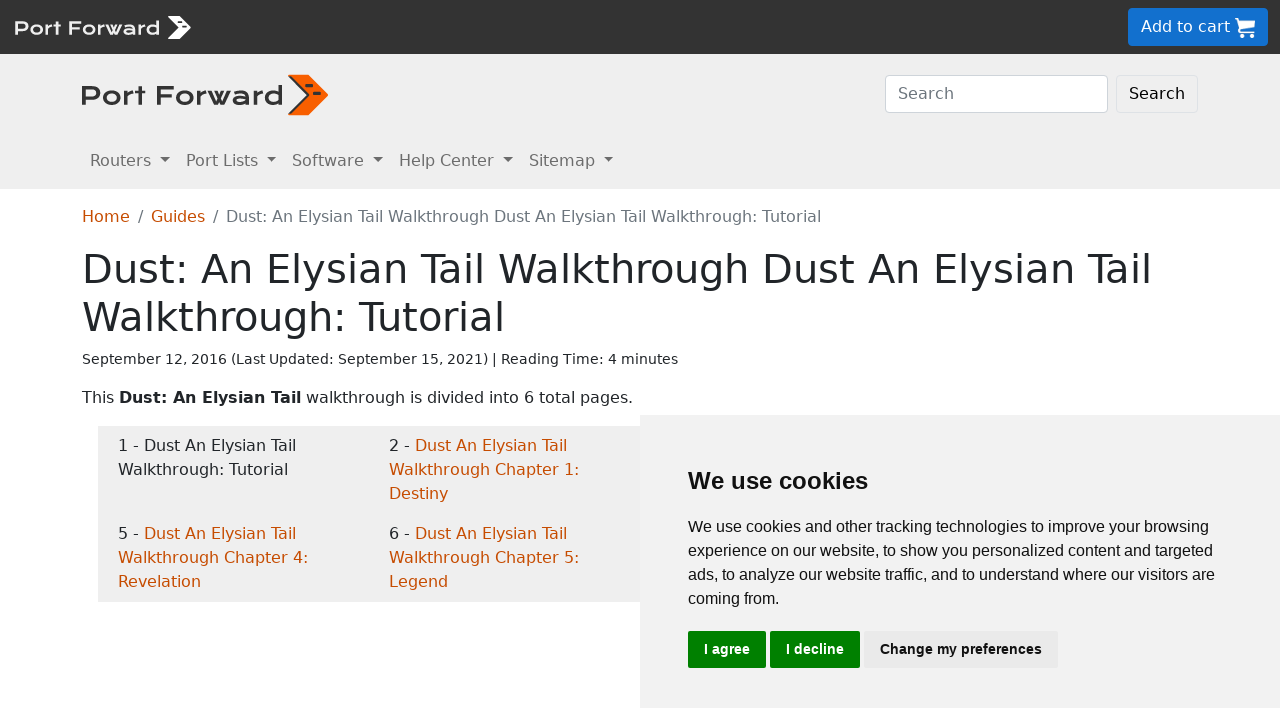

--- FILE ---
content_type: text/html
request_url: https://portforward.com/games/walkthroughs/Dust-An-Elysian-Tail/Dust-An-Elysian-Tail-Walkthrough-Tutorial.htm
body_size: 7999
content:
<!DOCTYPE html>
<html lang="en">

<head>
<script>
    var websiteName = "Port Forward";
    var privacyPolicyUrl = "https://portforward.com/privacy/";
    var googleTagManager = "GTM-PM5NC9H";
</script>

<script>
    window.dataLayer = window.dataLayer || [];
    function gtag() {
        dataLayer.push(arguments);
    }
    gtag('consent', 'default', {
        'ad_storage': 'denied',
        'ad_user_data': 'denied',
        'ad_personalization': 'denied',
        'analytics_storage': 'denied',
        'functionality_storage': 'denied'
    });
</script>

<script>(function (w, d, s, l, i) {
        w[l] = w[l] || []; w[l].push({
            'gtm.start':
                new Date().getTime(), event: 'gtm.js'
        }); var f = d.getElementsByTagName(s)[0],
            j = d.createElement(s), dl = l != 'dataLayer' ? '&l=' + l : ''; j.async = true; j.src =
                'https://www.googletagmanager.com/gtm.js?id=' + i + dl; f.parentNode.insertBefore(j, f);
    })(window, document, 'script', 'dataLayer', googleTagManager);</script>


<script type="text/javascript" src="https://www.termsfeed.com/public/cookie-consent/4.1.0/cookie-consent.js" charset="UTF-8"></script>
<script type="text/javascript" charset="UTF-8">
    document.addEventListener('DOMContentLoaded', function () {
        cookieconsent.run({
            "notice_banner_type": "simple",
            "consent_type": "express",
            "palette": "light",
            "language": "en",
            "page_load_consent_levels": ["strictly-necessary"],
            "notice_banner_reject_button_hide": false,
            "preferences_center_close_button_hide": false,
            "page_refresh_confirmation_buttons": false,
            "website_name": websiteName,
            "website_privacy_policy_url": privacyPolicyUrl,

            "callbacks": {
                "scripts_specific_loaded": (level) => {
                    console.log("Level: " + level);
                    switch (level) {

                        // functionality is personal site level
                        case 'functionality':
                            gtag('consent', 'update', {
                                'functionality_storage': 'granted',
                            });
                            break;

                        // analytics_storage is the default level
                        case 'tracking':
                            gtag('consent', 'update', {
                                'analytics_storage': 'granted'
                            });
                            break;

                        // targeting is advertising
                        case 'targeting':
                            gtag('consent', 'update', {
                                'ad_storage': 'granted',
                                'ad_user_data': 'granted',
                                'ad_personalization': 'granted'
                            });
                            break;

                        // strictly necessary cannot be turned off
                        case 'strictly-necessary':
                            gtag('consent', 'update', {
                                'ad_storage': 'denied',
                                'ad_user_data': 'denied',
                                'ad_personalization': 'denied',
                                'analytics_storage': 'denied',
                                'functionality_storage': 'denied'
                            });
                            break;
                    }
                }
            },
            "callbacks_force": true
        });
    });
</script>

    <title>Dust: An Elysian Tail Walkthrough Dust An Elysian Tail Walkthrough: Tutorial</title>
    <meta name="Description" content="Dust: An Elysian Tail Walkthrough Dust An Elysian Tail Walkthrough: Tutorial">
    <link rel="canonical" href="https://portforward.com/games/walkthroughs/Dust-An-Elysian-Tail/Dust-An-Elysian-Tail-Walkthrough-Tutorial.htm">
    <meta charset="utf-8">
    <meta http-equiv="X-UA-Compatible" content="IE=edge">
    <meta name="viewport" content="width=device-width, initial-scale=1">
    <meta name="robots" content="all,follow">
    <meta name="keywords" content="game walkthrough Dust: An Elysian Tail Walkthrough Dust An Elysian Tail Walkthrough: Tutorial">
    <link rel="stylesheet" href="/build/css/2/portforward.css">
    <link rel="stylesheet" type="text/css" href="/build/css/2/custom.css" id="stylesheet">

    <!-- Json LD-->
<meta property="og:site_name" content="Port Forward" />
<meta property="og:title" content="Dust: An Elysian Tail Walkthrough Dust An Elysian Tail Walkthrough: Tutorial" />
<meta property="og:description" content="Dust: An Elysian Tail Walkthrough Dust An Elysian Tail Walkthrough: Tutorial" />
<meta property="og:url" content="https://portforward.com/games/walkthroughs/Dust-An-Elysian-Tail/Dust-An-Elysian-Tail-Walkthrough-Tutorial.htm" />
<meta property="og:type" content="article" />
<meta property="article:publisher" content="https://portforward.com" />
<meta property="article:section" content="networking help" />
<meta property="article:tag" content="networking help" />
<meta property="og:image" content="https://portforward.com/games/walkthroughs/Dust-An-Elysian-Tail/default.webp" />
<meta property="twitter:card" content="summary_large_image" />
<meta property="twitter:image" content="https://portforward.com/games/walkthroughs/Dust-An-Elysian-Tail/default.webp" />
<meta property="twitter:site" content="@portforward" />

<script type="application/ld+json">{
    "@context": "https://schema.org",
    "@type": "TechArticle",
    "headline": "Dust: An Elysian Tail Walkthrough Dust An Elysian Tail Walkthrough: Tutorial",
    "proficiencyLevel": "Beginner",
    "image": "https://portforward.com/games/walkthroughs/Dust-An-Elysian-Tail/default.webp",
    "author": "No one",
    "genre": "networking help",
    "keywords": "game walkthrough Dust: An Elysian Tail Walkthrough Dust An Elysian Tail Walkthrough: Tutorial",
    "abstract": ".",
    "wordcount": "826",
    "publisher": {
        "@type": "Organization",
        "name": "Port Forward",
        "logo": {
            "@type": "ImageObject",
            "url": "https://www.portforward.com/build/images/logo/pf-logo-250.png"
        }
    },
    "url": "https://portforward.com/games/walkthroughs/Dust-An-Elysian-Tail/Dust-An-Elysian-Tail-Walkthrough-Tutorial.htm",
    "datePublished": "September 12, 2016",
    "dateCreated": "September 12, 2016",
    "dateModified": "September 15, 2021",
    "description": "Dust: An Elysian Tail Walkthrough Dust An Elysian Tail Walkthrough: Tutorial"
}</script>

    <script>
        // -----------------------------------------------
        // getAppData
        // If the user has visited a page with an app then they should have a cookie with that app's data
        // -----------------------------------------------
        function getAppData() {
            let cookies = document.cookie.split(';').reduce((cookies, cookie) => {
                const [name, value] = cookie.split('=').map(c => c.trim());
                cookies[name] = value;
                return cookies;
            }, {});

            // Default to Xbox Live 3074
            const lastApp = cookies['lastApp'] ? unescape(cookies['lastApp']) : "Xbox Live";
            const tcpPorts = cookies['tcpPorts'] ? unescape(cookies['tcpPorts']) : "3074";
            const udpPorts = cookies['udpPorts'] ? unescape(cookies['udpPorts']) : "3074";

            setInnerHtml('tcpports', tcpPorts);
            setInnerHtml('toptcpports', tcpPorts);

            setInnerHtml('udpports', udpPorts);
            setInnerHtml('topudpports', udpPorts);

            setInnerHtml('lastapp', lastApp);
            setInnerHtml('toplastapp', lastApp);
        }

        // -----------------------------------------------
        // Set the innerHTML of a control only if that control exists
        // -----------------------------------------------
        function setInnerHtml(controlName, data) {
            let control = document.getElementById(controlName);
            if (control != null) {
                control.innerHTML = data;
            }
        }
    </script>
<script async src="https://pagead2.googlesyndication.com/pagead/js/adsbygoogle.js?client=ca-pub-8353609944550551" crossorigin="anonymous"></script>
</head>


<body onload="setArticleId(27195);">
    <div class="container-fluid sticky-top bg-dark text-white py-2 d-none d-lg-block">
    <div class="row align-items-center">
        <div class="col-auto me-auto">
            <a href="https://portforward.com/" aria-label="Port forward name and logo">
                <img src="/build/images/bootstrap/portforward-light.svg" alt="Port forward name logo in white" width="150" height="38" class="d-inline-block align-middle">

                <img src="/build/images/bootstrap/pf-logo-white.svg" alt="Port forward chevron logo in white" width="25" height="25" class="d-inline-block align-middle">
            </a>
        </div>

        <div class="col">
            <ul id="fadeawayNavbar">
                <li class="ps-0"><a href="https://portforward.com/router.htm" class="link-light">Routers</a></li>
                <li class="ps-3"><a href="https://portforward.com/ports/a/" class="link-light">Port Lists</a></li>
                <li class="ps-3"><a href="https://portforward.com/store/pfconfig.cgi" class="link-light">Software</a></li>
                <li class="ps-3"><a href="https://portforward.com/guides.htm" class="link-light">Help Center</a></li>
                <li class="ps-3"><a href="https://portforward.com/sitemap/" class="link-light">Sitemap</a></li>
                <li class="ps-3"><a href="https://portforward.com/search/" aria-label="search"><img src="/build/images/icons/magnify.svg" alt="Search our site" width="21" height="21" class="text-light"></a></li>
            </ul>
        </div>

        <div class="col-auto">
            <a class="btn btn-secondary btn-md" href="https://secure.portforward.com/shopping-cart/" role="button">Add to cart <img src="/build/images/shopping-cart/shopping-cart-50x50.png" class="img-fluid" height="20px" width="20px" alt="port forward shopping cart"></a>
        </div>
    </div>
</div>

<div class="container-fluid sticky-top bg-dark text-white py-2 d-block d-lg-none">
    <div class="row align-items-center">
        <div class="col-auto me-auto">
            <a href="https://portforward.com/" aria-label="Port forward name and logo">
                <img src="/build/images/bootstrap/portforward-light.svg" alt="Port forward name logo in white" width="150" height="38" class="d-inline-block align-middle">

                <img src="/build/images/bootstrap/pf-logo-white.svg" alt="Port forward chevron logo in white" width="25" height="25" class="d-inline-block align-middle">
            </a>
        </div>

        


        <div class="col-auto">
            <a class="btn btn-secondary btn-md" href="https://secure.portforward.com/shopping-cart/" role="button">Add to cart <img src="/build/images/shopping-cart/shopping-cart-50x50.png" class="img-fluid" height="20px" width="20px" alt="port forward shopping cart"></a>
        </div>
    </div>
</div>
    <nav class="navbar navbar-expand-md navbar-light bg-light">
    <div class="container">
        <a class="navbar-brand" href="https://portforward.com/" aria-label="Port forward name and logo in dark">
            <img src="/build/images/bootstrap/portforward-dark.svg" alt="port forward logo in dark" width="200" height="50"
                alt="Port forward name logo in gray" class="d-inline-block align-text-top">
            <img src="/build/images/bootstrap/pf-logo.svg" alt="port forward logo" width="40" height="50"
                alt="Port forward chevron logo in orange" class="d-inline-block align-text-top">
        </a>

        <button class="navbar-toggler" type="button" data-bs-toggle="collapse" data-bs-target=".multi-collapse"
            aria-controls="dropdownList" aria-expanded="false" aria-label="Toggle navigation">
            <span class="navbar-toggler-icon"></span>
        </button>

        <div class="ms-auto d-none d-md-block">
            <form class="d-flex" action="/search/" method="POST" enctype="multipart/form-data" accept-charset="UTF-8">
                <input class="form-control me-2" name="search" type="search" placeholder="Search" aria-label="Search">
                <button class="btn btn-light border" type="submit">Search</button>
            </form>
        </div>
    </div>
    <br>
</nav>

<nav class="navbar navbar-expand-md navbar-light bg-light">
    <div class="container">
        <div class="collapse navbar-collapse multi-collapse">
            <ul class="navbar-nav me-auto mb-2 mb-lg-0">
                <li class="nav-item dropdown">
                    <a href="https://portforward.com/router.htm" class="nav-link dropdown-toggle" id="routersDropdown"
                        role="button" data-bs-toggle="dropdown" aria-expanded="false">
                        Routers
                    </a>
                    <ul class="dropdown-menu" aria-labelledby="routersDropdown">
                        <li><a class="dropdown-item fw-bold" href="https://portforward.com/router.htm">List of Routers</a>
                        </li>
                        <li>
                            <hr class="dropdown-divider">
                        </li>
                        <li><a class="dropdown-item" href="https://portforward.com/how-to-port-forward/">How To Port Forward</a></li>
                        <li><a class="dropdown-item" href="https://portforward.com/networking/routers_ip_address.htm">How To Find Router IP Address</a></li>
                        <li><a class="dropdown-item" href="https://portforward.com/router-login/">How To Login to Your Router</a></li>
                        <li><a class="dropdown-item" href="https://portforward.com/router-password/">Router Passwords</a></li>
                        <li><a class="dropdown-item" href="https://portforward.com/router.htm">Router Screenshots</a>
                        </li>
                        <li><a class="dropdown-item" href="https://portforward.com/help/doublerouterportforwarding.htm">Double Router Forwarding</a></li>
                        <li><a class="dropdown-item" href="https://portforward.com/how-to-port-forward/">How to Open a Port</a></li>
                        <li><a class="dropdown-item" href="https://portforward.com/open-port/">How to Check for Open Ports</a></li>
                    </ul>

                </li>
                <li class="nav-item dropdown">
                    <a href="https://portforward.com/ports/a/" class="nav-link dropdown-toggle" id="portListsDropdown"
                        role="button" data-bs-toggle="dropdown" aria-expanded="false">
                        Port Lists
                    </a>
                    <ul class="dropdown-menu" aria-labelledby="portListsDropdown">
                        <li><a class="dropdown-item fw-bold" href="https://portforward.com/ports/a/">List of Ports</a></li>
                        <li>
                            <hr class="dropdown-divider">
                        </li>
                        <li><a class="dropdown-item" href="https://portforward.com/games/">Port Forward - Games</a></li>
                        <li><a class="dropdown-item" href="https://portforward.com/apps/">Port Forward - Apps (VNC, Remote Desktop)</a></li>
                        <li><a class="dropdown-item" href="https://portforward.com/iot/">Port Forward - Internet of Things (SmartHome, MQTT)</a></li>

                        <li><a class="dropdown-item" href="https://portforward.com/media-servers/">Port Forward - Media Servers (Plex, Emby, Jellyfin)</a></li>
                        <li><a class="dropdown-item" href="https://portforward.com/file-sharing/">Port Forward - File Sharing (Torrent, DC++)</a></li>
                        
                        <li><a class="dropdown-item" href="https://portforward.com/camera/">Port Forward - Security Cameras</a></li>
                        <li><a class="dropdown-item" href="https://portforward.com/platform/">Port Forward - Gaming Platforms</a></li>
                        <li><a class="dropdown-item" href="https://portforward.com/game-servers/">Port Forward - Game Servers (Minecraft, Rust)</a></li>
                        
                        <li><a class="dropdown-item" href="https://portforward.com/dvr/">Port Forward - DVR</a></li>
                        <li><a class="dropdown-item" href="https://portforward.com/nas/">Port Forward - NAS</a></li>
                        <li><a class="dropdown-item" href="https://portforward.com/voip/">Port Forward - VOIP</a></li>
                        <li>
                            <hr class="dropdown-divider">
                        </li>
                        <li><a class="dropdown-item" href="https://portforward.com/genres/">Port Forward Games</a></li>
                        <li><a class="dropdown-item" href="https://portforward.com/portforward-two-xboxes/">Port Forward Two Xboxes</a></li>
                        <li><a class="dropdown-item" href="https://portforward.com/networking/staticip.htm">Setup a Static IP Address</a></li>
                        <li><a class="dropdown-item" href="https://portforward.com/games/walkthroughs/games.htm">Game Walkthroughs</a></li>
                    </ul>

                </li>
                <li class="nav-item dropdown">
                    <a href="https://portforward.com/store/pfconfig.cgi" class="nav-link dropdown-toggle"
                        id="softwareDropdown" role="button" data-bs-toggle="dropdown" aria-expanded="false">
                        Software
                    </a>
                    <ul class="dropdown-menu" aria-labelledby="softwareDropdown">
                        <li><a class="dropdown-item fw-bold" href="https://portforward.com/store/pfconfig.cgi">Network Utilities</a></li>
                        <li>
                            <hr class="dropdown-divider">
                        </li>
                        <li><a class="dropdown-item" href="https://portforward.com/software/why-choose-port-forward/">Why Choose Port Forward</a></li>
                        <li><a class="dropdown-item" href="https://portforward.com/store/videos.htm">Product Tour</a></li>
                        <li><a class="dropdown-item" href="https://portforward.com/store/pfconfig.cgi#steps">How Network Utilities Works</a></li>
                        <li><a class="dropdown-item" href="https://portforward.com/store/pfconfig.cgi#features">Software Features</a></li>
                        <li><a class="dropdown-item" href="https://portforward.com/software/screenshots/">Software Screenshots</a></li>
                        <li><a class="dropdown-item" href="https://portforward.com/software/testimonials/">Customer Testimonials</a></li>
                    </ul>

                </li>
                <li class="nav-item dropdown">
                    <a href="/how-to-port-forward/" class="nav-link dropdown-toggle" id="networkingDropdown"
                        role="button" data-bs-toggle="dropdown" aria-expanded="false">
                        Help Center
                    </a>
                    <ul class="dropdown-menu" aria-labelledby="networkingDropdown">
                        <li><a class="dropdown-item fw-bold" href="https://portforward.com/guides.htm">Help Center - More links</a></li>
                        <li>
                            <hr class="dropdown-divider">
                        </li>
                        <li><a class="dropdown-item" href="https://portforward.com/how-to-port-forward/">How To Port Forward</a></li>
                        <li><a class="dropdown-item" href="https://portforward.com/dhcp-reservation/">DHCP Reservation</a></li>
                        <li><a class="dropdown-item" href="https://portforward.com/networking/staticip.htm">Configuring a Static IP Address</a></li>
                        <li><a class="dropdown-item" href="https://portforward.com/router-login/">How To Login to Your Router</a></li>
                        <li><a class="dropdown-item" href="https://portforward.com/find-router-ip-address-windows-11/">Find your router's IP Address in Windows 11</a></li>
                        <li><a class="dropdown-item" href="https://portforward.com/find-router-ip-address-windows-10/">Find your router's IP Address in Windows 10</a></li>
                        <li><a class="dropdown-item" href="https://portforward.com/find-windows-11-ip-address/">Find your computer's IP Address in Windows 11</a></li>
                        <li><a class="dropdown-item" href="https://portforward.com/router-password/">Default router usernames and passwords</a></li>
                        <li><a class="dropdown-item" href="https://portforward.com/ipaddress/">What's my External IP Address</a></li>
                        <li><a class="dropdown-item" href="https://portforward.com/open-port/">How to check for open ports</a></li>
                        <li>
                            <hr class="dropdown-divider">
                        </li>
                        <li><a class="dropdown-item" href="https://setuprouter.com/">How to set up your router</a></li>
                        <li><a class="dropdown-item" href="https://portforward.com/games/">How to port forward games</a></li>
                        <li><a class="dropdown-item" href="https://portforward.com/nat-types/">NAT Types Defined</a></li>
                        <li><a class="dropdown-item" href="https://portforward.com/portforward-two-xboxes/">How to port forward two Xboxes</a></li>
                        <li><a class="dropdown-item" href="https://portforward.com/softwareguides/minecraft/portforward-minecraft.htm">How to port forward Minecraft Server</a></li>
                        <li><a class="dropdown-item" href="https://portforward.com/softwareguides/utorrent/utorrent.htm">How to use uTorrent</a></li>
                        <li><a class="dropdown-item" href="https://portforward.com/networking/dhcp.htm">Understanding DHCP</a></li>
                    </ul>
                </li>


                <li class="nav-item dropdown">
                    <a href="/sitemap/" class="nav-link dropdown-toggle" id="moreDropdown" role="button"
                        data-bs-toggle="dropdown" aria-expanded="false">
                        Sitemap
                    </a>
                    <ul class="dropdown-menu" aria-labelledby="moreDropdown">
                        <li><a class="dropdown-item fw-bold" href="https://portforward.com/search/">Search</a></li>
                        <li>
                            <hr class="dropdown-divider">
                        </li>
                        <li><a class="dropdown-item" href="https://portforward.com/games/">Games</a></li>
                        <!-- <li><a class="dropdown-item" href="https://portforward.com/software.htm">Applications</a></li> -->
                        <li><a class="dropdown-item" href="https://portforward.com/ports/a/">All Ports</a></li>
                        <li><a class="dropdown-item" href="https://portforward.com/games/walkthroughs/games.htm">Game Walkthroughs</a></li>
                        <li><a class="dropdown-item" href="https://portforward.com/about/">About Us</a></li>
                        <li><a class="dropdown-item" href="https://portforward.com/sitemap/">Sitemap</a></li>
                    </ul>
                </li>
            </ul>
        </div>
    </div>

</nav>

    

        <div class="container">
            <nav aria-label="breadcrumb" class="mt-3">
    <ol class="breadcrumb">
        <li class="breadcrumb-item"><a href="https://portforward.com/">Home</a></li>
        <li class="breadcrumb-item"><a href="https://portforward.com/guides.htm">Guides</a></li>
        <li class="breadcrumb-item active" aria-current="page">Dust: An Elysian Tail Walkthrough Dust An Elysian Tail Walkthrough: Tutorial</li>
    </ol>
</nav>

            <h1>Dust: An Elysian Tail Walkthrough Dust An Elysian Tail Walkthrough: Tutorial</h1>

<div class="d-flex align-items-center mb-3" data-nosnippet="data-nosnippet">
    <div class="flex-grow-1 small">
        <div style="display: inline-block;">
            September 12, 2016 (Last Updated: <time datetime="2021-09-15T20:52:33Z">September 15, 2021</time>) | Reading Time: 4 minutes
        </div>
    </div>
</div>

            <article>
                <p>This <strong>Dust: An Elysian Tail</strong> walkthrough is divided into 6 total pages.</p><div class='row row-cols-1 row-cols-sm-2 row-cols-lg-4 bg-light m-3'><div class='col'><div class='bg-light m-2'>1 -  Dust An Elysian Tail Walkthrough: Tutorial</div></div><div class='col'><div class='m-2'>2 - <a href='Dust-An-Elysian-Tail-Walkthrough-Chapter-1-Destiny.htm'> Dust An Elysian Tail Walkthrough Chapter 1: Destiny</a></div></div><div class='col'><div class='m-2'>3 - <a href='Dust-An-Elysian-Tail-Walkthrough-Chapter-2-Darkness.htm'> Dust An Elysian Tail Walkthrough Chapter 2: Darkness</a></div></div><div class='col'><div class='m-2'>4 - <a href='Dust-An-Elysian-Tail-Walkhrought-Chapter-3-Love.htm'> Dust An Elysian Tail Walkhrought Chapter 3: Love</a></div></div><div class='col'><div class='m-2'>5 - <a href='Dust-An-Elysian-Tail-Walkthrough-Chapter-4-Revelation.htm'> Dust An Elysian Tail Walkthrough Chapter 4: Revelation</a></div></div><div class='col'><div class='m-2'>6 - <a href='Dust-An-Elysian-Tail-Walkthrough-Chapter-5-Legend.htm'> Dust An Elysian Tail Walkthrough Chapter 5: Legend</a></div></div></div><p>You can jump to nearby pages of the game using the links above.</p><h2> Dust An Elysian Tail Walkthrough: Tutorial</h2><figure class="figure">
  <picture>
    <source media="(min-width: 1024px)" srcset="dust-an-elysian-tail-0-medium.webp">
    <source media="(max-width: 1024px)" srcset="dust-an-elysian-tail-0-small.webp">
    <img src="dust-an-elysian-tail-0-small.webp" class="img-fluid" alt="Dust: An Elysian Tail Walkthrough - Dust An-Elysian-Tail 0" height="768" width="1024">
  </picture>
  <figcaption class="figure-caption text-end">Dust: An Elysian Tail Walkthrough - Dust An-Elysian-Tail 0</figcaption>
</figure>
<p>Kill everyone you see trying to attack you</p>
<figure class="figure">
  <picture>
    <source media="(min-width: 1024px)" srcset="dust-an-elysian-tail-1-medium.webp">
    <source media="(max-width: 1024px)" srcset="dust-an-elysian-tail-1-small.webp">
    <img src="dust-an-elysian-tail-1-small.webp" class="img-fluid" alt="Dust: An Elysian Tail Walkthrough - Dust An-Elysian-Tail 1" height="768" width="1024">
  </picture>
  <figcaption class="figure-caption text-end">Dust: An Elysian Tail Walkthrough - Dust An-Elysian-Tail 1</figcaption>
</figure>
<p>After killing some of them you will be in a forest not remembering who you are.</p>
<figure class="figure">
  <picture>
    <source media="(min-width: 1024px)" srcset="dust-an-elysian-tail-2-medium.webp">
    <source media="(max-width: 1024px)" srcset="dust-an-elysian-tail-2-small.webp">
    <img src="dust-an-elysian-tail-2-small.webp" class="img-fluid" alt="Dust: An Elysian Tail Walkthrough - Dust An-Elysian-Tail 2" height="768" width="1024">
  </picture>
  <figcaption class="figure-caption text-end">Dust: An Elysian Tail Walkthrough - Dust An-Elysian-Tail 2</figcaption>
</figure>
<p>A Nimbat called Fidget. She will come for the sword you have. She will be your companion during the game.</p>
<figure class="figure">
  <picture>
    <source media="(min-width: 1024px)" srcset="dust-an-elysian-tail-3-medium.webp">
    <source media="(max-width: 1024px)" srcset="dust-an-elysian-tail-3-small.webp">
    <img src="dust-an-elysian-tail-3-small.webp" class="img-fluid" alt="Dust: An Elysian Tail Walkthrough - Dust An-Elysian-Tail 3" height="768" width="1024">
  </picture>
  <figcaption class="figure-caption text-end">Dust: An Elysian Tail Walkthrough - Dust An-Elysian-Tail 3</figcaption>
</figure>
<p>Go right</p>
<figure class="figure">
  <picture>
    <source media="(min-width: 1024px)" srcset="dust-an-elysian-tail-4-medium.webp">
    <source media="(max-width: 1024px)" srcset="dust-an-elysian-tail-4-small.webp">
    <img src="dust-an-elysian-tail-4-small.webp" class="img-fluid" alt="Dust: An Elysian Tail Walkthrough - Dust An-Elysian-Tail 4" height="768" width="1024">
  </picture>
  <figcaption class="figure-caption text-end">Dust: An Elysian Tail Walkthrough - Dust An-Elysian-Tail 4</figcaption>
</figure>
<p>Go up first to find an ability orb then go down</p>
<figure class="figure">
  <picture>
    <source media="(min-width: 1024px)" srcset="dust-an-elysian-tail-5-medium.webp">
    <source media="(max-width: 1024px)" srcset="dust-an-elysian-tail-5-small.webp">
    <img src="dust-an-elysian-tail-5-small.webp" class="img-fluid" alt="Dust: An Elysian Tail Walkthrough - Dust An-Elysian-Tail 5" height="768" width="1024">
  </picture>
  <figcaption class="figure-caption text-end">Dust: An Elysian Tail Walkthrough - Dust An-Elysian-Tail 5</figcaption>
</figure>
<p>Grab the ability orb.</p>
<figure class="figure">
  <picture>
    <source media="(min-width: 1024px)" srcset="dust-an-elysian-tail-6-medium.webp">
    <source media="(max-width: 1024px)" srcset="dust-an-elysian-tail-6-small.webp">
    <img src="dust-an-elysian-tail-6-small.webp" class="img-fluid" alt="Dust: An Elysian Tail Walkthrough - Dust An-Elysian-Tail 6" height="768" width="1024">
  </picture>
  <figcaption class="figure-caption text-end">Dust: An Elysian Tail Walkthrough - Dust An-Elysian-Tail 6</figcaption>
</figure>
<p>It will give you the ability to dash. Press Q or E to dash</p>
<figure class="figure">
  <picture>
    <source media="(min-width: 1024px)" srcset="dust-an-elysian-tail-7-medium.webp">
    <source media="(max-width: 1024px)" srcset="dust-an-elysian-tail-7-small.webp">
    <img src="dust-an-elysian-tail-7-small.webp" class="img-fluid" alt="Dust: An Elysian Tail Walkthrough - Dust An-Elysian-Tail 7" height="768" width="1024">
  </picture>
  <figcaption class="figure-caption text-end">Dust: An Elysian Tail Walkthrough - Dust An-Elysian-Tail 7</figcaption>
</figure>
<p>This is a Save Monument where you can auto save your progress. Go right.</p>
<figure class="figure">
  <picture>
    <source media="(min-width: 1024px)" srcset="dust-an-elysian-tail-8-medium.webp">
    <source media="(max-width: 1024px)" srcset="dust-an-elysian-tail-8-small.webp">
    <img src="dust-an-elysian-tail-8-small.webp" class="img-fluid" alt="Dust: An Elysian Tail Walkthrough - Dust An-Elysian-Tail 8" height="768" width="1024">
  </picture>
  <figcaption class="figure-caption text-end">Dust: An Elysian Tail Walkthrough - Dust An-Elysian-Tail 8</figcaption>
</figure>
<p>This is another ability orb where you will get two abilities.</p>
<figure class="figure">
  <picture>
    <source media="(min-width: 1024px)" srcset="dust-an-elysian-tail-9-medium.webp">
    <source media="(max-width: 1024px)" srcset="dust-an-elysian-tail-9-small.webp">
    <img src="dust-an-elysian-tail-9-small.webp" class="img-fluid" alt="Dust: An Elysian Tail Walkthrough - Dust An-Elysian-Tail 9" height="768" width="1024">
  </picture>
  <figcaption class="figure-caption text-end">Dust: An Elysian Tail Walkthrough - Dust An-Elysian-Tail 9</figcaption>
</figure>
<p>The first one should be Dust Storm where you swing your and do a lot of damage.  If you swing it for too long you will start getting red and be hurt.</p>
<figure class="figure">
  <picture>
    <source media="(min-width: 1024px)" srcset="dust-an-elysian-tail-10-medium.webp">
    <source media="(max-width: 1024px)" srcset="dust-an-elysian-tail-10-small.webp">
    <img src="dust-an-elysian-tail-10-small.webp" class="img-fluid" alt="Dust: An Elysian Tail Walkthrough - Dust An-Elysian-Tail 10" height="768" width="1024">
  </picture>
  <figcaption class="figure-caption text-end">Dust: An Elysian Tail Walkthrough - Dust An-Elysian-Tail 10</figcaption>
</figure>
<p>The second one is Fidgets magic. It isn't very powerfl, but combining the two abilities.</p>
<figure class="figure">
  <picture>
    <source media="(min-width: 1024px)" srcset="dust-an-elysian-tail-11-medium.webp">
    <source media="(max-width: 1024px)" srcset="dust-an-elysian-tail-11-small.webp">
    <img src="dust-an-elysian-tail-11-small.webp" class="img-fluid" alt="Dust: An Elysian Tail Walkthrough - Dust An-Elysian-Tail 11" height="768" width="1024">
  </picture>
  <figcaption class="figure-caption text-end">Dust: An Elysian Tail Walkthrough - Dust An-Elysian-Tail 11</figcaption>
</figure>
<p>You can manipulate fidgets magic to make it more powerful. It will hit a lot of enemies on the screen. Kill them all and go right.</p>
<figure class="figure">
  <picture>
    <source media="(min-width: 1024px)" srcset="dust-an-elysian-tail-12-medium.webp">
    <source media="(max-width: 1024px)" srcset="dust-an-elysian-tail-12-small.webp">
    <img src="dust-an-elysian-tail-12-small.webp" class="img-fluid" alt="Dust: An Elysian Tail Walkthrough - Dust An-Elysian-Tail 12" height="768" width="1024">
  </picture>
  <figcaption class="figure-caption text-end">Dust: An Elysian Tail Walkthrough - Dust An-Elysian-Tail 12</figcaption>
</figure>
<p>After killing some enmines you will level up. You can put the Skill Gem on &quot;Max Health&quot;, &quot;Atack&quot;, &quot;Defense&quot;, and &quot;Fidget&quot;.</p>
<figure class="figure">
  <picture>
    <source media="(min-width: 1024px)" srcset="dust-an-elysian-tail-13-medium.webp">
    <source media="(max-width: 1024px)" srcset="dust-an-elysian-tail-13-small.webp">
    <img src="dust-an-elysian-tail-13-small.webp" class="img-fluid" alt="Dust: An Elysian Tail Walkthrough - Dust An-Elysian-Tail 13" height="768" width="1024">
  </picture>
  <figcaption class="figure-caption text-end">Dust: An Elysian Tail Walkthrough - Dust An-Elysian-Tail 13</figcaption>
</figure>
<p>You will find another Ability orb that will give you the ability to do Dust Storm mid-air</p>
<figure class="figure">
  <picture>
    <source media="(min-width: 1024px)" srcset="dust-an-elysian-tail-14-medium.webp">
    <source media="(max-width: 1024px)" srcset="dust-an-elysian-tail-14-small.webp">
    <img src="dust-an-elysian-tail-14-small.webp" class="img-fluid" alt="Dust: An Elysian Tail Walkthrough - Dust An-Elysian-Tail 14" height="768" width="1024">
  </picture>
  <figcaption class="figure-caption text-end">Dust: An Elysian Tail Walkthrough - Dust An-Elysian-Tail 14</figcaption>
</figure>
<p>Just jump and hold the second attack buttone (K by defult) and you can easiliy hit flying enemies. Then go right. The same thing applies for this ability too</p>
<figure class="figure">
  <picture>
    <source media="(min-width: 1024px)" srcset="dust-an-elysian-tail-15-medium.webp">
    <source media="(max-width: 1024px)" srcset="dust-an-elysian-tail-15-small.webp">
    <img src="dust-an-elysian-tail-15-small.webp" class="img-fluid" alt="Dust: An Elysian Tail Walkthrough - Dust An-Elysian-Tail 15" height="768" width="1024">
  </picture>
  <figcaption class="figure-caption text-end">Dust: An Elysian Tail Walkthrough - Dust An-Elysian-Tail 15</figcaption>
</figure>
<p>After that you will have an Inventory. Where you have health potions (the cupcakes), body armour, weapon demage enhancer, bags, rings and pandents.</p>
<figure class="figure">
  <picture>
    <source media="(min-width: 1024px)" srcset="dust-an-elysian-tail-16-medium.webp">
    <source media="(max-width: 1024px)" srcset="dust-an-elysian-tail-16-small.webp">
    <img src="dust-an-elysian-tail-16-small.webp" class="img-fluid" alt="Dust: An Elysian Tail Walkthrough - Dust An-Elysian-Tail 16" height="768" width="1024">
  </picture>
  <figcaption class="figure-caption text-end">Dust: An Elysian Tail Walkthrough - Dust An-Elysian-Tail 16</figcaption>
</figure>
<p>Going right you will find someone with evil yellow glowing eyes of evil in a tent. That someone will be a shopkeeper who will give you a quest. Go right after that.</p>
<figure class="figure">
  <picture>
    <source media="(min-width: 1024px)" srcset="dust-an-elysian-tail-17-medium.webp">
    <source media="(max-width: 1024px)" srcset="dust-an-elysian-tail-17-small.webp">
    <img src="dust-an-elysian-tail-17-small.webp" class="img-fluid" alt="Dust: An Elysian Tail Walkthrough - Dust An-Elysian-Tail 17" height="768" width="1024">
  </picture>
  <figcaption class="figure-caption text-end">Dust: An Elysian Tail Walkthrough - Dust An-Elysian-Tail 17</figcaption>
</figure>
<p>You will find this fruit that explodes. You can get it by using the dust storm and it will start following you. Use it for the pillar above you that its made from stone that glows yellows light.</p>
<figure class="figure">
  <picture>
    <source media="(min-width: 1024px)" srcset="dust-an-elysian-tail-18-medium.webp">
    <source media="(max-width: 1024px)" srcset="dust-an-elysian-tail-18-small.webp">
    <img src="dust-an-elysian-tail-18-small.webp" class="img-fluid" alt="Dust: An Elysian Tail Walkthrough - Dust An-Elysian-Tail 18" height="768" width="1024">
  </picture>
  <figcaption class="figure-caption text-end">Dust: An Elysian Tail Walkthrough - Dust An-Elysian-Tail 18</figcaption>
</figure>
<p>There should be a pillar that can only be destroyed by the fruit. When the pillar is destroyed go right.</p>
<figure class="figure">
  <picture>
    <source media="(min-width: 1024px)" srcset="dust-an-elysian-tail-19-medium.webp">
    <source media="(max-width: 1024px)" srcset="dust-an-elysian-tail-19-small.webp">
    <img src="dust-an-elysian-tail-19-small.webp" class="img-fluid" alt="Dust: An Elysian Tail Walkthrough - Dust An-Elysian-Tail 19" height="768" width="1024">
  </picture>
  <figcaption class="figure-caption text-end">Dust: An Elysian Tail Walkthrough - Dust An-Elysian-Tail 19</figcaption>
</figure>
<p>Some exploding fruit will have a timer. So that fruit can be also used against enemies.</p>
<figure class="figure">
  <picture>
    <source media="(min-width: 1024px)" srcset="dust-an-elysian-tail-20-medium.webp">
    <source media="(max-width: 1024px)" srcset="dust-an-elysian-tail-20-small.webp">
    <img src="dust-an-elysian-tail-20-small.webp" class="img-fluid" alt="Dust: An Elysian Tail Walkthrough - Dust An-Elysian-Tail 20" height="768" width="1024">
  </picture>
  <figcaption class="figure-caption text-end">Dust: An Elysian Tail Walkthrough - Dust An-Elysian-Tail 20</figcaption>
</figure>
<p>Now you will learn how to parry. When the enemy strikes attack and hold the button. If its done right the enemy will be dazed and you will do massive damage to it. After killing the enemy go right.</p>
<figure class="figure">
  <picture>
    <source media="(min-width: 1024px)" srcset="dust-an-elysian-tail-21-medium.webp">
    <source media="(max-width: 1024px)" srcset="dust-an-elysian-tail-21-small.webp">
    <img src="dust-an-elysian-tail-21-small.webp" class="img-fluid" alt="Dust: An Elysian Tail Walkthrough - Dust An-Elysian-Tail 21" height="768" width="1024">
  </picture>
  <figcaption class="figure-caption text-end">Dust: An Elysian Tail Walkthrough - Dust An-Elysian-Tail 21</figcaption>
</figure>
<p>You will find an old lady called Cora. Talk to her and then go right.</p>
<figure class="figure">
  <picture>
    <source media="(min-width: 1024px)" srcset="dust-an-elysian-tail-22-medium.webp">
    <source media="(max-width: 1024px)" srcset="dust-an-elysian-tail-22-small.webp">
    <img src="dust-an-elysian-tail-22-small.webp" class="img-fluid" alt="Dust: An Elysian Tail Walkthrough - Dust An-Elysian-Tail 22" height="768" width="1024">
  </picture>
  <figcaption class="figure-caption text-end">Dust: An Elysian Tail Walkthrough - Dust An-Elysian-Tail 22</figcaption>
</figure>
<p>You will see some anthors (idk how to call them) who were attacked by giants. Kill the giants go right and you will get to Aurora Village. You finished the tutorial.</p>
<h2>More Dust: An Elysian Tail Walkthroughs</h2><p>This <strong>Dust: An Elysian Tail</strong> walkthrough is divided into 6 total pages.</p><div class='row row-cols-1 row-cols-sm-2 row-cols-lg-4 bg-light m-3'><div class='col'><div class='bg-light m-2'>1 -  Dust An Elysian Tail Walkthrough: Tutorial</div></div><div class='col'><div class='m-2'>2 - <a href='Dust-An-Elysian-Tail-Walkthrough-Chapter-1-Destiny.htm'> Dust An Elysian Tail Walkthrough Chapter 1: Destiny</a></div></div><div class='col'><div class='m-2'>3 - <a href='Dust-An-Elysian-Tail-Walkthrough-Chapter-2-Darkness.htm'> Dust An Elysian Tail Walkthrough Chapter 2: Darkness</a></div></div><div class='col'><div class='m-2'>4 - <a href='Dust-An-Elysian-Tail-Walkhrought-Chapter-3-Love.htm'> Dust An Elysian Tail Walkhrought Chapter 3: Love</a></div></div><div class='col'><div class='m-2'>5 - <a href='Dust-An-Elysian-Tail-Walkthrough-Chapter-4-Revelation.htm'> Dust An Elysian Tail Walkthrough Chapter 4: Revelation</a></div></div><div class='col'><div class='m-2'>6 - <a href='Dust-An-Elysian-Tail-Walkthrough-Chapter-5-Legend.htm'> Dust An Elysian Tail Walkthrough Chapter 5: Legend</a></div></div></div>

                

            </article>
        </div>
<div class="container mt-4 mb-4">
<h3>More From Portforward</h3>
<div class="row row-cols-1 row-cols-sm-2 row-cols-lg-4 g-4 mt-4 mb-5">
<div class="col">
    <a class="text-dark" href="https://portforward.com/grand-theft-auto-online/">
        <div class="card rounded-3 text-center hoverbutton">
            <img src="https://portforward.com/grand-theft-auto-online/thumbnail.webp" loading="lazy" class="card-img-top img-fluid" alt="Thumbnail for Grand Theft Auto Online" width="300" height="168">
            <div class="card-body d-flex flex-column">
                <p class="card-title fs-5 fw-bold">Open Ports on Your Router for Grand Theft Auto Online</p>
                <p class="card-text mb-4">Forwarding some ports for GTA Online in your router can help improve your connections and make it easier to play with others.</p>
            </div>
            <div class="card-footer">More Info</div>
        </div>
    </a>
</div>
<div class="col">
    <a class="text-dark" href="https://portforward.com/arma-reforger/">
        <div class="card rounded-3 text-center hoverbutton">
            <img src="https://portforward.com/arma-reforger/thumbnail.webp" loading="lazy" class="card-img-top img-fluid" alt="Thumbnail for ARMA Reforger" width="300" height="168">
            <div class="card-body d-flex flex-column">
                <p class="card-title fs-5 fw-bold">Creating a Port Forward in Your Router for ARMA Reforger</p>
                <p class="card-text mb-4">Forwarding some ports can help improve your online connections in ARMA Reforger and enable you to more easily play with others.</p>
            </div>
            <div class="card-footer">More Info</div>
        </div>
    </a>
</div>
<div class="col">
    <a class="text-dark" href="https://portforward.com/blazblue-central-fiction/">
        <div class="card rounded-3 text-center hoverbutton">
            <img src="https://portforward.com/blazblue-central-fiction/thumbnail.webp" loading="lazy" class="card-img-top img-fluid" alt="BlazBlue: Central Fiction artwork featuring Ragna the Bloodedge, Es, Mai Natsume, and others" width="300" height="168">
            <div class="card-body d-flex flex-column">
                <p class="card-title fs-5 fw-bold">Create a Port Forward for BlazBlue: Central Fiction in your Router</p>
                <p class="card-text mb-4">You can help improve your online multiplayer connections in BlazBlue: Central Fiction by forwarding some ports.</p>
            </div>
            <div class="card-footer">More Info</div>
        </div>
    </a>
</div>
<div class="col">
    <a class="text-dark" href="https://portforward.com/super-mario-party/">
        <div class="card rounded-3 text-center hoverbutton">
            <img src="https://portforward.com/super-mario-party/thumbnail.webp" loading="lazy" class="card-img-top img-fluid" alt="Super Mario Party game art showing characters and game controllers." width="300" height="168">
            <div class="card-body d-flex flex-column">
                <p class="card-title fs-5 fw-bold">How to Create a Port Forward in Your Router for Super Mario Party</p>
                <p class="card-text mb-4">Forwarding some ports for Super Mario Party can help improve your online connections and make it easier to play with others.</p>
            </div>
            <div class="card-footer">More Info</div>
        </div>
    </a>
</div>
<div class="col">
    <a class="text-dark" href="https://portforward.com/fortnite/">
        <div class="card rounded-3 text-center hoverbutton">
            <img src="https://portforward.com/fortnite/thumbnail.webp" loading="lazy" class="card-img-top img-fluid" alt="Thumbnail for Fortnite" width="300" height="168">
            <div class="card-body d-flex flex-column">
                <p class="card-title fs-5 fw-bold">How To Open Ports in Your Router for Fortnite</p>
                <p class="card-text mb-4">Want a better experience in Fortnite? Setup a port forward in 5 minutes and have a lag free experience.</p>
            </div>
            <div class="card-footer">More Info</div>
        </div>
    </a>
</div>
<div class="col">
    <a class="text-dark" href="https://portforward.com/fall-guys/">
        <div class="card rounded-3 text-center hoverbutton">
            <img src="https://portforward.com/fall-guys/thumbnail.webp" loading="lazy" class="card-img-top img-fluid" alt="Fall Guys game cover artwork" width="300" height="168">
            <div class="card-body d-flex flex-column">
                <p class="card-title fs-5 fw-bold">Port Forwarding on Your Router for Fall Guys</p>
                <p class="card-text mb-4">Help improve your online connections in Fall Guys and connect with more people by forwarding some ports.</p>
            </div>
            <div class="card-footer">More Info</div>
        </div>
    </a>
</div>
<div class="col">
    <a class="text-dark" href="https://portforward.com/kerbal-space-program-2/">
        <div class="card rounded-3 text-center hoverbutton">
            <img src="https://portforward.com/kerbal-space-program-2/thumbnail.webp" loading="lazy" class="card-img-top img-fluid" alt="Thumbnail for Kerbal Space Program 2" width="300" height="168">
            <div class="card-body d-flex flex-column">
                <p class="card-title fs-5 fw-bold">Creating a Port Forward in Your Router for Kerbal Space Program 2</p>
                <p class="card-text mb-4">Forwarding ports for Kerbal Space Program 2 can help improve online connections and make playing with others easier.</p>
            </div>
            <div class="card-footer">More Info</div>
        </div>
    </a>
</div>
<div class="col">
    <a class="text-dark" href="https://portforward.com/pac-man-99/">
        <div class="card rounded-3 text-center hoverbutton">
            <img src="https://portforward.com/pac-man-99/thumbnail.webp" loading="lazy" class="card-img-top img-fluid" alt="Pac-Man 99 game art showing player competing against 98 other players." width="300" height="168">
            <div class="card-body d-flex flex-column">
                <p class="card-title fs-5 fw-bold">Creating a Port Forward in Your Router for Pac-Man 99</p>
                <p class="card-text mb-4">Forwarding some ports can help improve your connections and give you the edge you need to be the last one standing in Pac-Man 99.</p>
            </div>
            <div class="card-footer">More Info</div>
        </div>
    </a>
</div>
</div>
</div>

        <footer>
    <div class="py-2 bg-dark text-light">
        <div class="mb-2 ms-2">
            <a href="/" aria-label="Port forward name and logo"><img src="/build/images/bootstrap/portforward-light.svg" width="200px" height="25px" alt="Port forward name logo in white"> <img src="/build/images/bootstrap/pf-logo.svg" width="40px" height="40px" alt="Port forward chevron logo in orange"></a>
        </div>
        <div class="container">

            <div class="row">
                <div class="col col-2 d-sm-none d-md-block"></div>
                <div class="col col-12 col-md-3">
                    <p class="text-info-light">Support</p>
                    <ul class="contact-info list-unstyled">

                        <li><a class="text-light" href="https://secure.portforward.com/websupport/">Network Utilities Support</a></li>
                        <li><a class="text-light" href="https://portforward.com/support.htm">Our Support Model</a></li>
                        <li><a class="text-light" href="https://portforward.com/guides.htm">Networking Guides</a></li>


                    </ul>
                </div>
                <div class="col col-12 col-md-3">
                    <p><a href="/sitemap/" class="text-info-light">Sitemap</a></p>
                    <ul class="links list-unstyled">

                        <li><a class="text-light" href="https://portforward.com">Home</a></li>
                        <li><a class="text-light" href="https://portforward.com/store/pfconfig.cgi">Network Software</a></li>
                        <li><a class="text-light" href="https://portforward.com/router.htm">All Routers</a></li>
                        <li><a class="text-light" href="https://portforward.com/ports/a/">All Ports</a></li>
                        <li><a class="text-light" href="https://portforward.com/games/">Games</a></li>

                    </ul>
                </div>
                <div class="col col-12 col-md-3">
                    <p class="text-info-light">About</p>
                    <ul class="links list-unstyled">
                        <li><a class="text-light" href="https://portforward.com/about/">About Us</a></li>
                        <li><a class="text-light" href="https://portforward.com/privacy/">Privacy Policy</a></li>
                        <li><a class="text-light" href="#" id="open_preferences_center">Cookie Preferences</a></li>
                        <li><a class="text-light" href="https://portforward.com/store/pfconfig.cgi"><button class="btn btn-small btn-primary-light bg-gradient" type="submit">Network Utilities</button></a></li>
                    </ul>
                </div>

                <div class="col col-1"></div>
            </div>
        </div>
    </div>
</footer>
<script>
    getAppData();
</script>

<script src="/build/js/bootstrap.bundle.min.js"></script>
<!-- <script src="https://cdn.jsdelivr.net/npm/bootstrap@5.0.1/dist/js/bootstrap.bundle.min.js" integrity="sha384-gtEjrD/SeCtmISkJkNUaaKMoLD0//ElJ19smozuHV6z3Iehds+3Ulb9Bn9Plx0x4" crossorigin="anonymous"></script> -->
<script type="text/javascript" src="/build/js/portforward.js"></script>
        <!-- id:27195 -->
</body>

</html>

--- FILE ---
content_type: text/html; charset=utf-8
request_url: https://www.google.com/recaptcha/api2/aframe
body_size: 268
content:
<!DOCTYPE HTML><html><head><meta http-equiv="content-type" content="text/html; charset=UTF-8"></head><body><script nonce="369MUGVFOx_b407VBgwEug">/** Anti-fraud and anti-abuse applications only. See google.com/recaptcha */ try{var clients={'sodar':'https://pagead2.googlesyndication.com/pagead/sodar?'};window.addEventListener("message",function(a){try{if(a.source===window.parent){var b=JSON.parse(a.data);var c=clients[b['id']];if(c){var d=document.createElement('img');d.src=c+b['params']+'&rc='+(localStorage.getItem("rc::a")?sessionStorage.getItem("rc::b"):"");window.document.body.appendChild(d);sessionStorage.setItem("rc::e",parseInt(sessionStorage.getItem("rc::e")||0)+1);localStorage.setItem("rc::h",'1769914886676');}}}catch(b){}});window.parent.postMessage("_grecaptcha_ready", "*");}catch(b){}</script></body></html>